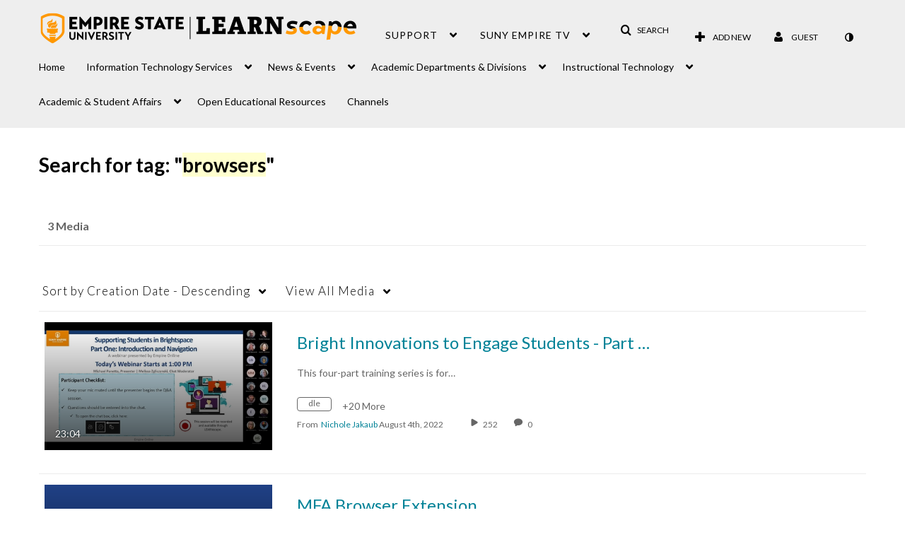

--- FILE ---
content_type: text/plain;charset=UTF-8
request_url: https://1838561.mediaspace.kaltura.com/user/get-details?format=ajax&_=1769283870998
body_size: 546
content:
{"content":[{"target":"#userMobileMenuDisplayName, #userMenuDisplayName","action":"replace","content":"Guest"}],"script":"$(\"body\").trigger(\"userDetailsPopulated\");;document.querySelector(\"meta[name=xsrf-ajax-nonce]\").setAttribute(\"content\", \"[base64]\");;if (typeof KApps != \"undefined\" && typeof KApps.Accessibility != \"undefined\") {KApps.Accessibility.applySelectedMode();}"}